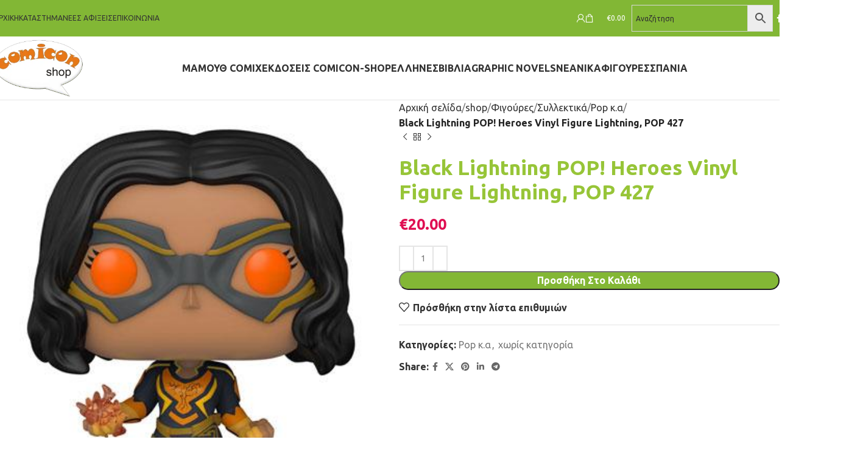

--- FILE ---
content_type: text/css
request_url: https://comicon-shop.gr/wp-content/cache/min/1/wp-content/plugins/woo-social-login/includes/css/style-public.css?ver=1764496702
body_size: 1972
content:
.woo-slg-login-error,.woo-slg-login-success,.woo-slg-login-otp-success,.woo-slg-login-loader,.woo-slg-login-email-error,.woo-slg-login-email-otp-error{display:none}.woo-slg-login-error,.woo-slg-login-success,.woo-slg-login-otp-success,.woo-slg-login-email-error,.woo-slg-login-email-otp-error{clear:both;-webkit-border-radius:5px;-moz-border-radius:5px;border-radius:5px;background-color:#F1ACAC;border:1px solid #EE4B4B;margin-bottom:1.65em;box-shadow:0 2px 2px 2px #ccc;padding:8px 5px 8px 8px}.woo-slg-login-error span,.woo-slg-login-email-error span{display:block}.woo-slg-email-login-container .woo-slg-login-error,.woo-slg-email-login-container .woo-slg-login-email-error,.woo-slg-email-login-container .woo-slg-login-success,.woo-slg-email-login-container .woo-slg-login-otp-success,.woo-slg-email-login-container .woo-slg-login-email-otp-error{margin-top:10px}.woo-slg-login-success,.woo-slg-login-otp-success{color:#3c763d;background-color:#dff0d8;border-color:#d6e9c6}.woo-slg-login-success a,.woo-slg-login-otp-success a{color:#3c763d!important;font-weight:700}.woo-slg-social-wrap img{outline:0}.woo-slg-social-container a{text-decoration:none!important}.woo-slg-login-wrapper{display:inline-block;margin-right:5px;margin-bottom:5px}.woo-slg-login-wrapper a{outline:0}.woo-slg-clear{clear:both}.woo-slg-social-container,.woo-slg-email-login-container{margin:0 0 21px}.woo-slg-social-container legend,.woo-slg-email-login-container legend{display:block;font-size:120%;line-height:1;font-weight:700;width:100%;margin:0 0 21px;padding:0}.woo-slg-widget-content .woo-slg-login-wrapper{margin-bottom:5px}.woo-slg-social-container.woo-slg-widget-content{border:none!important}.woo-slg-hide{display:none}.woo-slg-social-container-checkout{border:1px solid #eee;padding:1.2em;margin:0 0 21px}#woo-slg-social-container-login{margin:auto;padding:2% 0 2%;width:320px;max-width:100%}.login-area .ps-form #woo-slg-social-container-login{width:100%;margin:5px auto auto}.ps-page--register #woo-slg-social-container-login{width:100%;margin:5px auto auto}#register-page+#woo-slg-social-container-login{width:auto}#woo-slg-social-container-login span{display:block;font-size:130%;line-height:1;font-weight:700;width:100%;margin:0 0 21px;padding:0;color:#999}.woo-slg-info::before{content:' ';background-image:url(../../../../../../../../plugins/woo-social-login/includes/images/info-bar.png);position:absolute;left:26px;top:18px;height:20px;width:16px;background-repeat:no-repeat}.woo-slg-info{background:#f7f6f7 none repeat scroll 0 0;border-top:3px solid #1e85be;color:#515151;margin:0 0 2em!important;padding:1em 2em 1em 3.5em!important;position:relative}.woo-slg-login-page{margin:5px auto!important;max-width:320px;content:"";background:url(../../../../../../../../plugins/woo-social-login/includes/images/ex-col-icon.png) no-repeat scroll 16px 10px}.woo-slg-login-page::before{content:""!important}.woo-social-login-linked-profiles thead tr,.woo-social-login-linked-profiles tfoot tr{background-color:#f5f5f5}.woo-social-login-linked-profiles thead tr th,.woo-social-login-linked-profiles tfoot tr th{padding:8px 0}.woo-social-login-linked-profiles thead tr th:first-child,.woo-social-login-linked-profiles tfoot tr th:first-child{padding:8px 0 8px 8px}.woo-social-login-linked-profiles tr td img{vertical-align:middle}.woo-slg-social-container .woo-slg-social-btn,.woo-slg-social-container .woo-slg-social-btn:hover,.woo-slg-social-container .woo-slg-social-btn:active,.woo-slg-social-container .woo-slg-social-btn:visited{display:inline-block;padding:6px 6px 6px 38px;color:#FFF;font-size:11px;margin-bottom:5px;min-width:188px;min-height:34px;max-width:188px;border-radius:3px;border:1px solid rgba(0,0,0,.2);text-align:center;word-wrap:break-word;box-shadow:0 1px 4px rgba(0,0,0,.2);-webkit-box-shadow:0 1px 4px rgba(0,0,0,.2);-moz-box-shadow:0 1px 4px rgba(0,0,0,.2);box-sizing:border-box;line-height:22px;font-weight:700;position:relative}.woo-social-link-buttons .woo-slg-social-btn,.woo-social-link-buttons .woo-slg-social-btn:hover,.woo-social-link-buttons .woo-slg-social-btn:active{max-width:250px;min-width:250px}.woo-slg-icon{display:inline-block;top:0;left:0;position:absolute;width:32px;height:100%;border-right:1px solid rgba(0,0,0,.2);background-repeat:no-repeat;background-position:center center}.woo-slg-social-btn.woo-slg-social-login-facebook{background-color:#3b5998}.woo-slg-fb-icon{background-image:url(../../../../../../../../plugins/woo-social-login/includes/images/facebook-icon.png)}.woo-slg-apple-icon{background-image:url(../../../../../../../../plugins/woo-social-login/includes/images/apple-icon.png)}.woo-slg-social-btn.woo-slg-social-login-apple{background-color:#41434d}.woo-slg-social-btn.woo-slg-social-login-twitter{background-color:#55acee}.woo-slg-tw-icon{background-image:url(../../../../../../../../plugins/woo-social-login/includes/images/twitter-icon.png)}.woo-slg-social-btn.woo-slg-social-login-googleplus{background-color:#4285f4}.woo-slg-gp-icon{background-image:url(../../../../../../../../plugins/woo-social-login/includes/images/googleplus-icon.png)}.woo-slg-social-btn.woo-slg-social-login-linkedin{background-color:#007bb6}.woo-slg-li-icon{background-image:url(../../../../../../../../plugins/woo-social-login/includes/images/linkedin-icon.png)}.woo-slg-social-btn.woo-slg-social-login-yahoo{background-color:#720e9e}.woo-slg-yh-icon{background-image:url(../../../../../../../../plugins/woo-social-login/includes/images/yahoo-icon.png)}.woo-slg-social-btn.woo-slg-social-login-foursquare{background-color:#f94877}.woo-slg-fs-icon{background-image:url(../../../../../../../../plugins/woo-social-login/includes/images/foursquare-icon.png)}.woo-slg-social-btn.woo-slg-social-login-windowslive{background-color:#1283AD}.woo-slg-wl-icon{background-image:url(../../../../../../../../plugins/woo-social-login/includes/images/windowslive-icon.png)}.woo-slg-social-btn.woo-slg-social-login-vk{background-color:#587ea3}.woo-slg-vk-icon{background-image:url(../../../../../../../../plugins/woo-social-login/includes/images/vk-icon.png)}.woo-slg-social-btn.woo-slg-social-login-amazon{background-color:#FEBC0F}.woo-slg-amz-icon{background-image:url(../../../../../../../../plugins/woo-social-login/includes/images/amazon-icon.png)}.woo-slg-social-btn.woo-slg-social-login-paypal{background-color:#36638E}.woo-slg-paypal-icon{background-image:url(../../../../../../../../plugins/woo-social-login/includes/images/paypal-icon.png)}.woo-slg-social-btn.woo-slg-social-login-line{background-color:#01c301}.woo-slg-line-icon{background-image:url(../../../../../../../../plugins/woo-social-login/includes/images/line-icon.png)}.woo-slg-social-btn{color:#fff!important}.woo-slg-email-otp-section{display:block;text-align:center;margin:10px 0}.woo-slg-email-otp-section .woo-slg-otp-input{margin-bottom:10px}input#woo-slg-email-login-btn-otp{display:inline-block;padding:15px;text-align:center}.woo-slg-provider{height:34px;display:inline-block;color:#fff;min-width:120px;vertical-align:middle}.woo-slg-provider .woo-slg-provider-icon{display:inline-block;height:34px;vertical-align:middle;width:34px;text-align:center;background:rgba(0,0,0,.1)}.woo-slg-provider .woo-slg-provider-icon img{max-height:20px;margin:7px auto;display:table;box-shadow:none}.woo-slg-provider .woo-slg-provider-name{text-transform:capitalize;padding-left:7px;font-size:12px;line-height:1.2;display:inline-block;font-weight:700;height:34px}.woo-slg-provider.facebook{background:#3b5998}.woo-slg-provider.twitter{background:#0084b4}.woo-slg-provider.googleplus{background:#4285f4}.woo-slg-provider.yahoo{background:#720e9e}.woo-slg-provider.amazon{background:#f90}.woo-slg-provider.paypal{background:#003087}.woo-slg-provider.vk{background:#45668e}.woo-slg-provider.windowslive{background:#00a1f1}.woo-slg-provider.foursquare{background:#f94777}.woo-slg-provider.linkedin{background:#0077b5}.woo-slg-provider.apple{background:#ccc}.woo-slg-provider.line{background:#01c301}.woo-slg-horizontal-divider{display:block;height:auto;line-height:0;border-top:1px solid #ddd;text-align:center;white-space:nowrap;font-size:1rem;margin:25px 0 15px}.woo-slg-horizontal-divider span{padding:0 10px;background:#fff}.woo-slg-email-login-container{margin:auto;padding:0 0 2%;width:320px;max-width:100%}.woo-slg-email-login-wrap,.woo-slg-email-login-container legend{text-align:center}.woo-slg-email-login-container legend{margin-top:28px}.woo-slg-email-login-btn{padding:7px 10px;border:1px solid;font-size:14px;font-weight:700;cursor:pointer}.woo-slg-profile-link-container .woo-slg-social-container legend,.woo-slg-profile-link-container .woo-slg-social-wrap{text-align:left!important}.woo-slg-profile-link-container{display:none}.woo-social-login-profile.woo-slg-social-wrap{text-align:left!important}.woo-slg-email-input{margin-bottom:8px}@media only screen and (max-width:480px){.woo-social-login-linked-profiles tr td img{max-width:100px}}.woo-social-login-linked-profiles{min-width:550px}.table-container{overflow-x:auto}.bbp-login-form fieldset .woo-slg-social-container legend,.bbp-login-form fieldset .woo-slg-email-login-container legend{display:block!important}form.bbp-login-form #woo-slg-social-container-login{width:auto}.ps-form .woo-slg-social-container legend,.peepso .woo-slg-social-container legend,.ps-form .woo-slg-email-login-container legend,.peepso .woo-slg-email-login-container legend{font-size:13px;margin:5px 0 21px}.woo-slg-social-googleplus{position:relative;top:-35px;height:0}.woo-slg-social-googleplus>div{opacity:0;height:0;width:100%;left:-7px}.woo-slg-social-googleplus iframe{width:100%!important;margin:0!important;top:-11px!important}.woo-slg-social-btn .woo-slg-social-googleplus iframe,.woo-slg-social-btn .woo-slg-social-googleplus>div{width:250px!important}.woo-slg-social-btn .woo-slg-social-googleplus>div{left:-18px}.login-action-login .woo-slg-social-wrap{display:flex;flex-wrap:wrap;justify-content:center}.woo-slg-social-googleplus .S9gUrf-YoZ4jf>div{width:100%;position:absolute}

--- FILE ---
content_type: text/css
request_url: https://comicon-shop.gr/wp-content/themes/theme/css/parts/woo-mod-quantity.min.css?ver=8.0.6
body_size: 457
content:
div.quantity{--wd-form-height: 42px;display:inline-flex;vertical-align:top;white-space:nowrap;font-size:0}div.quantity input[type=number]::-webkit-inner-spin-button,div.quantity input[type=number]::-webkit-outer-spin-button,div.quantity input[type="number"]{margin:0;-webkit-appearance:none;-moz-appearance:none;appearance:none}div.quantity :is(input[type="number"],input[type="text"],input[type="button"]){display:inline-block;color:var(--wd-form-color)}div.quantity input[type="number"]{width:30px;border-radius:0;border-right:none;border-left:none}div.quantity input[type="text"]{width:var(--quantity-space, 80px);text-align:center}.browser-Firefox div.quantity input[type="number"]{-webkit-appearance:textfield;-moz-appearance:textfield;appearance:textfield}div.quantity input[type="button"]{padding:0 5px;min-width:25px;min-height:unset;height:var(--wd-form-height);border:var(--wd-form-brd-width) solid var(--wd-form-brd-color);background:var(--wd-form-bg);box-shadow:none}div.quantity input[type="button"]:hover{color:#fff;background-color:var(--wd-primary-color);border-color:var(--wd-primary-color)}div.quantity label{font-size:var(--wd-text-font-size)}div.quantity .minus{border-start-start-radius:var(--wd-form-brd-radius);border-end-start-radius:var(--wd-form-brd-radius)}div.quantity .plus{border-start-end-radius:var(--wd-form-brd-radius);border-end-end-radius:var(--wd-form-brd-radius)}div.quantity.hidden{display:none !important}.form-style-underlined div.quantity input[type="number"],.form-style-underlined div.quantity input[type="text"]{border-top-style:solid}
